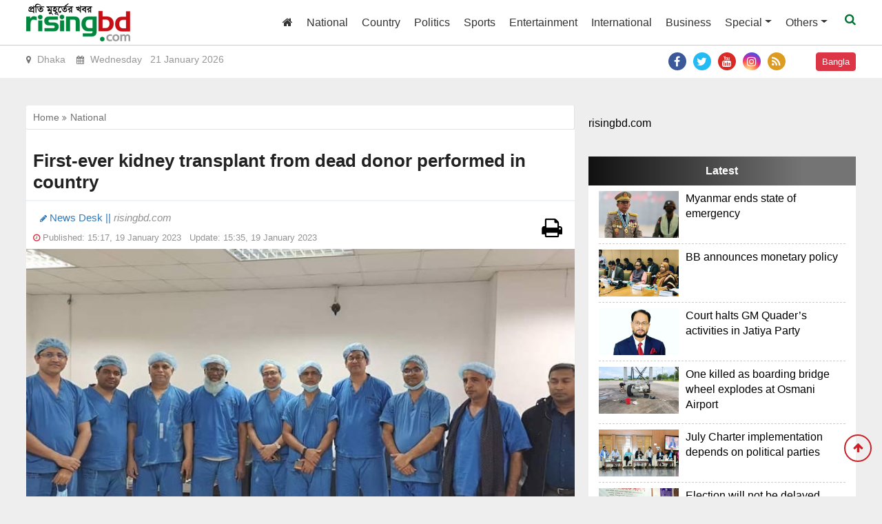

--- FILE ---
content_type: text/html; charset=UTF-8
request_url: https://www.risingbd.com/english/national/news/92854
body_size: 9683
content:
<!doctype html>
<html lang="en">
<head>
<meta charset="utf-8">
<meta http-equiv="X-UA-Compatible" content="IE=edge">
<meta name="viewport" content="width=device-width, initial-scale=1, minimum-scale=1, maximum-scale=1, user-scalable=no">
<title>First-ever kidney transplant from dead donor performed in country</title>

<meta name="description" content="First-ever kidney transplant from dead donor performed in country">
<meta name="keywords" content="Doctors have successfully performed the country’s first-ever cadaveric kidney transplant, the process of transplanting kidneys from brain-dead medical patients.">

<meta http-equiv="refresh" content="300">
<meta name="author" content="https://www.risingbd.com">

<meta name="robots" content="index, follow">
<meta name="googlebot" content="index, follow">
<meta name="googlebot-news" content="index, follow">

<meta property="fb:app_id" content="739034220195998">
<meta property="og:site_name" content="Risingbd Online Bangla News Portal">
<meta property="og:title" content="First-ever kidney transplant from dead donor performed in country">
<meta property="og:description" content="Doctors have successfully performed the country’s first-ever cadaveric kidney transplant, the process of transplanting kidneys from brain-dead medical patients.">
<meta property="og:url" content="https://www.risingbd.com/english/national/news/92854">
<meta property="og:type" content="article">
<meta property="og:image" content="https://cdn.risingbd.com/media/imgAll/2023January/en/Kidney-2301190917.jpg">
<meta property="og:locale" content="en_US">

<link rel="canonical" href="https://www.risingbd.com/english/national/news/92854">
<link type="image/x-icon" rel="shortcut icon" href="https://cdn.risingbd.com/media/common/Sign.png">
<link type="image/x-icon" rel="icon" href="https://cdn.risingbd.com/media/common/Sign.png">

<link rel="stylesheet" type="text/css" href="https://cdnjs.cloudflare.com/ajax/libs/twitter-bootstrap/4.3.1/css/bootstrap.min.css"><link rel="stylesheet" type="text/css" href="https://cdnjs.cloudflare.com/ajax/libs/font-awesome/4.7.0/css/font-awesome.css"><link rel="stylesheet" type="text/css" href="https://cdn.risingbd.com/english/common/css/eMythMakers.css?21 January, 2026 18:37:10">
    <!-- Start GPT Tag -->
    <script async src='https://securepubads.g.doubleclick.net/tag/js/gpt.js' type="3f627790f4929ebe2e60b6ba-text/javascript"></script>
    <script type="3f627790f4929ebe2e60b6ba-text/javascript">
        window.googletag = window.googletag || {cmd: []};
        googletag.cmd.push(function() {
            var SizeMap_970x90_320x100=googletag.sizeMapping().addSize([970,0],[[970,90]]).addSize([320,0],[[320,100]]).build()
            var SizeMap_336x280_300x250=googletag.sizeMapping().addSize([336,0],[[336,280]]).addSize([300,0],[[300,250]]).build()
            var SizeMap_970x250_300x250=googletag.sizeMapping().addSize([970,0],[[970,250]]).addSize([300,0],[[300,250]]).build()
            var SizeMap_970x90_300x250=googletag.sizeMapping().addSize([970,0],[[970,90]]).addSize([300,0],[[300,250]]).build()
            var SizeMap_300x600_300x250=googletag.sizeMapping().addSize([300,600],[[300,600]]).addSize([300,0],[[300,250]]).build()
            var SizeMap_728x90_300x250=googletag.sizeMapping().addSize([728,0],[[728,90]]).addSize([300,0],[[300,250]]).build()

            //Common
            googletag.defineSlot('/401241791/risingbd-common-footer', [[300,250],[970,250]], 'div-gpt-ad-2189815-3')
                .defineSizeMapping(SizeMap_970x250_300x250)
                .addService(googletag.pubads());
            googletag.defineSlot('/401241791/risingbd-common-footer-sticky', [[320,50]], 'div-gpt-ad-2189815-4')
                .addService(googletag.pubads());
            googletag.defineSlot('/401241791/risingbd-common-header', [[320,100],[970,90]], 'div-gpt-ad-2189815-5')
                .defineSizeMapping(SizeMap_970x90_320x100)
                .addService(googletag.pubads());
            googletag.defineSlot('/401241791/risingbd-1x1', [[1,1]], 'div-gpt-ad-2189815-25')
                .addService(googletag.pubads());

            //Details
            googletag.defineSlot('/401241791/risingbd-details-below', [[300,250],[728,90]], 'div-gpt-ad-2189815-6')
                .defineSizeMapping(SizeMap_728x90_300x250)
                .addService(googletag.pubads());
            googletag.defineSlot('/401241791/risingbd-details-inner-a', [[300,250],[728,90]], 'div-gpt-ad-2189815-7')
                .defineSizeMapping(SizeMap_728x90_300x250)
                .addService(googletag.pubads());
            googletag.defineSlot('/401241791/risingbd-details-inner-b', [[300,250],[336,280]], 'div-gpt-ad-2189815-8')
                .defineSizeMapping(SizeMap_336x280_300x250)
                .addService(googletag.pubads());
            googletag.defineSlot('/401241791/risingbd-details-right-a', [[300,250],[336,280]], 'div-gpt-ad-2189815-9')
                .defineSizeMapping(SizeMap_336x280_300x250)
                .addService(googletag.pubads());
            googletag.defineSlot('/401241791/risingbd-details-right-b', [[300,250],[336,280]], 'div-gpt-ad-2189815-10')
                .defineSizeMapping(SizeMap_336x280_300x250)
                .addService(googletag.pubads());
            googletag.defineSlot('/401241791/risingbd-details-right-c', [[300,250],[300,600]], 'div-gpt-ad-2189815-11')
                .defineSizeMapping(SizeMap_300x600_300x250)
                .addService(googletag.pubads());

            googletag.pubads().enableSingleRequest();
            googletag.pubads().collapseEmptyDivs();
            googletag.pubads().setCentering(true);
            googletag.enableServices();
        });
    </script>
    <!-- End GPT Tag -->
    <!-- Google Tag Manager -->
    <script type="3f627790f4929ebe2e60b6ba-text/javascript">(function(w,d,s,l,i){w[l]=w[l]||[];w[l].push({'gtm.start':
                new Date().getTime(),event:'gtm.js'});var f=d.getElementsByTagName(s)[0],
            j=d.createElement(s),dl=l!='dataLayer'?'&l='+l:'';j.async=true;j.src=
            'https://www.googletagmanager.com/gtm.js?id='+i+dl;f.parentNode.insertBefore(j,f);
        })(window,document,'script','dataLayer','GTM-NJVRX3W');</script>
    <!-- End Google Tag Manager -->

</head>
<body>
<div id="fb-root"></div><script async defer crossorigin="anonymous" src="https://connect.facebook.net/en_GB/sdk.js#xfbml=1&version=v4.0&appId=2689491844415645&autoLogAppEvents=1" type="3f627790f4929ebe2e60b6ba-text/javascript"></script><header>
    <div class="text-center d-none d-print-block">
        <img src="https://cdn.risingbd.com/media/common/risingbd-logo-small-sm.png" alt="Risingbd Online Bangla News Portal" title="Risingbd Online Bangla News Portal">
    </div>

    
    <div class="DHeaderMenu MobileHide" id="myHeader">
        <div class="container-fluid">
            <div class="row">
                <div class="col-sm-12">
                    <nav class="navbar navbar-expand-lg navbar-light">
                        <div class="Dlogo">
                            <a href="https://www.risingbd.com/english/"><img src="https://cdn.risingbd.com/media/common/risingbd-logo-small-sm.png" class="img-fluid"></a>
                        </div>

                        <button class="navbar-toggler" type="button" data-toggle="collapse" data-target="#navbarSupportedContent" aria-controls="navbarSupportedContent" aria-expanded="false" aria-label="Toggle navigation">
                            <span class="navbar-toggler-icon"></span>
                        </button>

                        <div class="collapse navbar-collapse hidden-print" id="navbarSupportedContent">
                            <ul class="navbar-nav ml-auto">
                                <li class="nav-item"><a class="nav-link" href="https://www.risingbd.com/english/"><i class="fa fa-home" aria-hidden="true"></i></a></li>
                                <li class="nav-item"><a class="nav-link" href="https://www.risingbd.com/english/national/">National</a></li>
                                <li class="nav-item"><a class="nav-link" href="https://www.risingbd.com/english/country/">Country</a></li>
                                <li class="nav-item"><a class="nav-link" href="https://www.risingbd.com/english/politics/">Politics</a></li>
                                <li class="nav-item"><a class="nav-link" href="https://www.risingbd.com/english/sports/">Sports</a></li>
                                <li class="nav-item"><a class="nav-link" href="https://www.risingbd.com/english/entertainment/">Entertainment</a></li>
<!--                                <li class="nav-item"><a class="nav-link" href="--><!--feature/">Feature</a></li>-->
                                <li class="nav-item"><a class="nav-link" href="https://www.risingbd.com/english/international/">International</a></li>
                                <li class="nav-item"><a class="nav-link" href="https://www.risingbd.com/english/business/">Business</a></li>

                                <li class="nav-item dropdown">
                                    <div class="dropdown">
                                        <a class="nav-link dropdown-toggle" href="https://www.risingbd.com/english/" id="dropdownMenuButton" role="button" data-toggle="dropdown" aria-haspopup="true" aria-expanded="false">Special</a>
                                        <div class="dropdown-menu" aria-labelledby="navbarDropdown">
                                            <a class="dropdown-item" href="https://www.risingbd.com/english/interview/">Interview & Opinion</a>
<!--                                            <a class="dropdown-item" href="--><!--editorial/">Editorial</a>-->
                                        </div>
                                    </div>
                                </li>
<!--                                <li class="nav-item"><a class="nav-link" href="--><!--campus/">Campus</a></li>-->
                                <li class="nav-item dropdown">
                                    <div class="dropdown">
                                        <a class="nav-link dropdown-toggle" href="https://www.risingbd.com/english/others/" id="dropdownMenuButton" role="button" data-toggle="dropdown disabled" aria-haspopup="true" aria-expanded="false">Others</a>
                                        <div class="dropdown-menu" aria-labelledby="navbarDropdown">
                                            <a class="dropdown-item" href="https://www.risingbd.com/english/science-technology/">Science & Tech</a>
                                            <a class="dropdown-item" href="https://www.risingbd.com/english/education/">Education</a>
<!--                                            <a class="dropdown-item" href="--><!--country/">Country</a>-->
                                            <a class="dropdown-item" href="https://www.risingbd.com/english/archives/">Archives</a>
                                        </div>
                                    </div>
                                </li>
                                <li class="menu-search">
                                <a class="nav-link-search" href="">
                                    <i class="fa fa-search"></i>
                                </a>
                            	</li>
                            </ul>
                        </div>

                    </nav>
                </div>
            </div>
        </div>
        <div class="search_block Hide MobileHide hidden-print">
            <div class="container">
                <div class="col-xl pl-0 pr-0">
                    <form name="frmSearch" action="https://www.google.com" target="_blank" method="get">
                        <div class="search_logo display-flex">
                            <input type="hidden" name="cx" value="57a5fd0e1c0628b54">
                            <input type="hidden" name="gsc.sort" value="date">
                            <input type="hidden" name="ie" value="utf-8">
                            <input type="text" name="q" id="search" class="form-control" value="" placeholder="Search Here">
                            <button><i class="fa fa-search"></i></button>
                            <a href="" class="close-search"><i class="fa fa-times"></i></a>
                        </div>
                    </form>
                </div>
            </div>
        </div>
    </div>
    <div class="DTime MobileHide hidden-print">
        <div class="container-fluid">
            <div class="row">
                <div class="col-sm-6">
                    <p><i class="fa fa-map-marker" aria-hidden="true"></i> Dhaka &nbsp;&nbsp;&nbsp;<i class="fa fa-calendar" aria-hidden="true"></i> Wednesday &nbsp; 21 January 2026 </p>
                </div>
                <div class="col-sm-5 text-right">
                    <div class="DSocialLink">
                        <ul>
                            <li><a href="https://www.risingbd.com/rss/rss.xml" target="_blank"><i class="fa fa-rss" aria-hidden="true"></i></a></li>
                            <li><a href="https://www.instagram.com/risingbd247/" target="_blank"><i class="fa fa-instagram"></i></a></li>
                            <li><a href="https://www.youtube.com/@risingbdonline" target="_blank"><i class="fa fa-youtube"></i></a></li>
                            <li><a href="https://twitter.com/risingbdnews" target="_blank"><i class="fa fa-twitter"></i></a></li>
                            <li><a href="https://www.facebook.com/risingbd" target="_blank"><i class="fa fa-facebook"></i></a></li>
                        </ul>
                    </div>
                </div>
                <div class="col-sm-1 text-right"><div class="DConButton"><a class="btn btn-danger" href="https://www.risingbd.com/">Bangla</a></div></div>
            </div>
        </div>
    </div>
<div class="DHeaderMenu MobileShowMenu" id="myHeader2">
        <div class="container TopMenu">
    	    <div class="row">
    		    <div class="col-sm-12">
    		        <div class="DLogoMobile display-flex">
    		            <div class="mr-auto menu-left">
    		                <svg class="svg-inline--fa fa-bars fa-w-14 show" aria-hidden="true" focusable="false" data-prefix="fas" data-icon="bars" role="img" xmlns="http://www.w3.org/2000/svg" viewBox="0 0 448 512" data-fa-i2svg=""><path fill="currentColor" d="M16 132h416c8.837 0 16-7.163 16-16V76c0-8.837-7.163-16-16-16H16C7.163 60 0 67.163 0 76v40c0 8.837 7.163 16 16 16zm0 160h416c8.837 0 16-7.163 16-16v-40c0-8.837-7.163-16-16-16H16c-8.837 0-16 7.163-16 16v40c0 8.837 7.163 16 16 16zm0 160h416c8.837 0 16-7.163 16-16v-40c0-8.837-7.163-16-16-16H16c-8.837 0-16 7.163-16 16v40c0 8.837 7.163 16 16 16z"></path></svg>
    		                <svg class="svg-inline--fa fa-times fa-w-11 hide" aria-hidden="true" focusable="false" data-prefix="fas" data-icon="times" role="img" xmlns="http://www.w3.org/2000/svg" viewBox="0 0 352 512" data-fa-i2svg=""><path fill="currentColor" d="M242.72 256l100.07-100.07c12.28-12.28 12.28-32.19 0-44.48l-22.24-22.24c-12.28-12.28-32.19-12.28-44.48 0L176 189.28 75.93 89.21c-12.28-12.28-32.19-12.28-44.48 0L9.21 111.45c-12.28 12.28-12.28 32.19 0 44.48L109.28 256 9.21 356.07c-12.28 12.28-12.28 32.19 0 44.48l22.24 22.24c12.28 12.28 32.2 12.28 44.48 0L176 322.72l100.07 100.07c12.28 12.28 32.2 12.28 44.48 0l22.24-22.24c12.28-12.28 12.28-32.19 0-44.48L242.72 256z"></path></svg>
    		            </div>
    			        <div class="mr-auto LogoDate">
                            <a href="https://www.risingbd.com/"><img src="https://cdn.risingbd.com/media/common/risingbd-logo-small-sm.png" alt="Risingbd Online Bangla News Portal" title="Risingbd Online Bangla News Portal" class="img-fluid"></a>
                        </div>
    			        <div class="ml-auto menu-right">
                            <a href="https://www.risingbd.com/" class="btn btn-danger" role="button" style="float: right; color: white;">বাংলা</a>

                            <!--    			            <div class="menu-search">-->
<!--    							<a class="nav-link-search" href="">-->
<!--    								<i class="fa fa-search"></i>-->
<!--    							</a>-->
<!--    						</div>-->
    			        </div>
    		        </div>
    	        </div>
            </div>
        </div>
        <div class="container MobileMenu hide">
            <div class="row LiveViewMenu">
                <div class="col-xl pl-0 pr-0">
                    <div class="MobileMenuSocial">
<!--                        <a href="--><!--" class="English" target="_blank">বাংলা</a>-->
                        <div class="menu-search" style="color: #eee; display: inline-block;">
                            <a class="nav-link-search" href="">
                                <i class="fa fa-search"></i>
                            </a>
                        </div>
                        <div class="DSocialLink DSocialLinkMobile">
                            <ul>
                                <li><a href="https://www.facebook.com/risingbd24com/" target="_blank"><i class="fa fa-facebook"></i></a></li>
                                <li><a href="#" target="_blank"><i class="fa fa-twitter"></i></a></li>
                                <li><a href="https://www.youtube.com/@risingbdonline" target="_blank"><i class="fa fa-youtube"></i></a></li>
                                <li><a href="#" target="_blank"><i class="fa fa-instagram"></i></a></li>
                                <li><a href="https://www.risingbd.com/rss/rss.xml" target="_blank"><i class="fa fa-rss" aria-hidden="true"></i></a></li>
                            </ul>
                        </div>
                    </div>
                </div>
                <div class="col-xl">
                    <div class="MobileMenuTop">
                            <div class="row">
                                <div class="col-md p-l-10">
    								<ul>
        								<li><a href="https://www.risingbd.com/english/">Home</a></li>
                                        <li><a href="https://www.risingbd.com/english/national/">National</a></li>
        								<li><a href="https://www.risingbd.com/english/politics/">Politics</a></li>
        								<li><a href="https://www.risingbd.com/english/business/">Business</a></li>
        								<li><a href="https://www.risingbd.com/english/feature/">Feature</a></li>
        								<li><a href="https://www.risingbd.com/english/country/">Country</a></li>
        								<li><a href="https://www.risingbd.com/english/editorial/">Editorial</a></li>
                                        <li><a href="https://www.risingbd.com/english/campus/">Campus</a></li>
    								</ul>
								</div>
								<div class="col-md p-l-10">
    								<ul>
        								<li><a href="https://www.risingbd.com/english/international/">International</a></li>
        								<li><a href="https://www.risingbd.com/english/sports/">Sports</a></li>
        								<li><a href="https://www.risingbd.com/english/entertainment/">Entertainment</a></li>
        								<li><a href="https://www.risingbd.com/english/interview/">Interview & Opinion</a></li>
                                        <li><a href="https://www.risingbd.com/english/education/">Education</a></li>
        								<li><a href="https://www.risingbd.com/english/scienceand-technology/">Science & Tech</a></li>
        								<li><a href="https://www.risingbd.com/english/archives">Archives</a></li>
    								</ul>
								</div>
                            </div>
                        </div>
                    </div>
                </div>
            </div>
    <div class="search_block MobileSearchBox Hide">
        <div class="col-xl">
            <form name="frmSearch" action="https://www.google.com" target="_blank" method="get">
                <div class="search_logo display-flex">
                    <input type="hidden" name="cx" value="57a5fd0e1c0628b54">
                    <input type="hidden" name="gsc.sort" value="date">
                    <input type="hidden" name="ie" value="utf-8">
                    <input type="text" name="q" id="search" class="form-control" value="" placeholder="Search Here">
                    <button><i class="fa fa-search"></i></button>
                    <a href="" class="close-search"><i class="fa fa-times"></i></a>
                </div>
            </form>
        </div>
    </div>
    </div>
    <div class="container">
        <div class="MarginTop30">
            <div class="row">
                <div class="col-sm-12">
                    <!-- GPT AdSlot 5 for Ad unit 'risingbd-common-header' ### Size: [[320,100],[970,90]] -->
                    <div id='div-gpt-ad-2189815-5'>
                        <script type="3f627790f4929ebe2e60b6ba-text/javascript">
                            googletag.cmd.push(function() { googletag.display('div-gpt-ad-2189815-5'); });
                        </script>
                    </div>
                    <!-- End AdSlot 5 -->
                </div>
            </div>
        </div>
    </div>
</header><!-- Google Tag Manager (noscript) -->
<noscript><iframe src="https://www.googletagmanager.com/ns.html?id=GTM-NJVRX3W"
                  height="0" width="0" style="display:none;visibility:hidden"></iframe></noscript>
<!-- End Google Tag Manager (noscript) -->
<main>
<div class="container-fluid">
<section>
<div class="row">
	<div class="col-lg-8 col-md-12 col-sm-12 atPrint100">
	    <div class="row hidden-print"><div class="col-sm-12">
			<ol class="breadcrumb">
				<li><a href="https://www.risingbd.com/english/">Home <i class="fa fa-angle-double-right"></i> </a></li>
				<li class="active"><a href="https://www.risingbd.com/english/1/national"> National </a></li>
			</ol>
	    </div></div>
		<div class="DDetailsContent">
			<h3></h3>
			<h1>First-ever kidney transplant from dead donor performed in country</h1>
			<h4></h4>
					<div class="row">
						<div class="col-sm-7">
							<div class="DAuthor">
<!--								<p class="name"><i class="fa fa-pencil"></i> --><!--  ||<span> risingbd.com</span></p>-->

                                <p class="name"><i class="fa fa-pencil"></i>
                                    News Desk                                    ||<span> risingbd.com</span></p>

                            </div>
							<div class="DPublishTime">
								<i class="fa fa fa-clock-o text-danger"></i> <span class="Ptime"> Published: 15:17, 19 January 2023 &nbsp;
							Update: 15:35, 19 January 2023 </span>
							</div>
						</div>
						<div class="col-sm-4 text-right hidden-print">
							<div class="DShareThis"><div class="addthis_inline_share_toolbox"></div></div>
						</div>
						<div class="col-sm-1 hidden-print">
							<div class="DPrint">
								<a href="#" class=""><i class="fa fa-print fa-2x" aria-hidden="true"></i></a>
							</div>
						</div>
					</div>

					<div class="row"><div class="col-sm-12" vtype="">
													<img src="https://cdn.risingbd.com/media/imgAll/2023January/en/Kidney-2301190917.jpg" alt="First-ever kidney transplant from dead donor performed in country" title="First-ever kidney transplant from dead donor performed in country" class="img-fluid img100 TopImg">
							<p class="DDetailsCaption"></p>
											</div></div>
<!--					<img src="--><!--" alt="--><!--" title="--><!--" class="img-fluid img100 TopImg">-->
<!--					<p class="DDetailsCaption">--><!--</p>-->

                    <div id="content-details">
<!--                        -->
                        <div id="content-details">
                            <p style="text-align:justify">Doctors have successfully performed the country&rsquo;s first-ever cadaveric kidney transplant, the process of transplanting kidneys from brain-dead medical patients.                                </p>
                                

<p style="text-align:justify">A group of doctors headed by Renal Transplantation Surgeon Professor Habibur Rahman Dulal of the Urology Department of Bangabandhu Sheikh Mujib Medical University Hospital (BSMMU) performed this.                                    <div class="adv-img text-center d-print-none" style="text-align: center;">
                                        <!-- <div id='div-gpt-ad-2189815-7' class="text-center" style="text-align: center;">
                                            <script>
                                                googletag.cmd.push(function() { googletag.display('div-gpt-ad-2189815-7'); });
                                            </script>
                                        </div> -->
                                    <script async src="https://pagead2.googlesyndication.com/pagead/js/adsbygoogle.js?client=ca-pub-3419024831956018" crossorigin="anonymous" type="3f627790f4929ebe2e60b6ba-text/javascript"></script>
                                    <!-- risingbd-details-horizontal-responsive -->
                                    <ins class="adsbygoogle"
                                    style="display:block"
                                    data-ad-client="ca-pub-3419024831956018"
                                    data-ad-slot="6879191279"
                                    data-ad-format="auto"
                                    data-full-width-responsive="true"></ins>
                                    <script type="3f627790f4929ebe2e60b6ba-text/javascript">
                                    (adsbygoogle = window.adsbygoogle || []).push({});
                                    </script>
                                    </div>
                                                                </p>
                                

<p style="text-align:justify">The Public Relations Department of BSMMU informed this on Thursday (January 19).                                </p>
                                

<p style="text-align:justify">A patient named Sarah, 20, was the organ donor. The donor was suffering from a genetic disease and recently underwent surgery at BSMMU.&nbsp; Sarah&rsquo;s condition worsened after the surgery. She was then admitted to ICU when her condition further deteriorated. Doctors counseled her mother when they realised she was heading toward being in a brain-dead state. Her mother gave permission for transplanting Sarah&rsquo;s kidneys and corneas. Although doctors transplanted two kidneys, both corneas are still preserved, a BSMMU press release said.                                </p>
                                

<p style="text-align:justify">The recipients of the kidneys were two female patients in their 30s who are reportedly recovering well after the surgery.<br />
&nbsp;                                    <div class="adv-img text-center d-print-none" style="text-align: center;">
                                        <div id='div-gpt-ad-2189815-8' class="text-center" style="text-align: center;">
                                            <script type="3f627790f4929ebe2e60b6ba-text/javascript">
                                                googletag.cmd.push(function() { googletag.display('div-gpt-ad-2189815-8'); });
                                            </script>
                                        </div>
                                    </div>
                                                                                                    </p>
                                

<p style="text-align:justify">&nbsp;                                </p>
                                

<p style="text-align:justify">&nbsp;                                </p>
                                                                    <!--NativeClick Ads-->
                                    <div class="adv-img text-center d-print-none" style="text-align: center;">
                                        <div id='div-gpt-ad-1629095765760-0' class="text-center" style="text-align: center;">
                                            <script type="3f627790f4929ebe2e60b6ba-text/javascript">
                                                googletag.cmd.push(function() { googletag.display('div-gpt-ad-1629095765760-0'); });
                                            </script>
                                        </div>
                                    </div>
                                    <div class="adv-img text-center d-print-none" style="text-align: center;">
                                        <script async src="https://pagead2.googlesyndication.com/pagead/js/adsbygoogle.js" type="3f627790f4929ebe2e60b6ba-text/javascript"></script>
                                        <ins class="adsbygoogle"
                                             style="display:block; text-align:center;"
                                             data-ad-layout="in-article"
                                             data-ad-format="fluid"
                                             data-ad-client="ca-pub-9988400939516411"
                                             data-ad-slot="1797808032"></ins>
                                        <script type="3f627790f4929ebe2e60b6ba-text/javascript">
                                            (adsbygoogle = window.adsbygoogle || []).push({});
                                        </script>
                                    </div>
                                                                </p>
                                                        </div>


                    </div>

            <div id="images">
                <div class="adv-img text-center hidden-print" style="text-align: center;">
                    <div id='div-gpt-ad-2189815-7' class="text-center" style="text-align: center;">
                        <script type="3f627790f4929ebe2e60b6ba-text/javascript">
                            googletag.cmd.push(function() { googletag.display('div-gpt-ad-2189815-7'); });
                        </script>
                    </div>
                </div>
                <div class="adv-img text-center hidden-print" style="text-align: center;">
                    <div id='div-gpt-ad-2189815-8' class="text-center" style="text-align: center;">
                        <script type="3f627790f4929ebe2e60b6ba-text/javascript">
                            googletag.cmd.push(function() { googletag.display('div-gpt-ad-2189815-8'); });
                        </script>
                    </div>
                </div>
            </div>

											<p class="WritterInitial"> Mesbah/Mukul</p>
						
                    <div class="row">
						<div class="col-sm-12">
									                         
						</div>
					</div>
					        			<div class="row">
						<div class="col-sm-12 hidden-print">
							<div class="DShareThis">
<!--                                <div class="addthis_inline_share_toolbox"></div>-->
                                <div class="row">
                                    <div class="col-sm-2"> <iframe src="https://www.facebook.com/plugins/share_button.php?href=https://www.risingbd.com/english/national/news/92854&layout=button_count&size=large&appId=1845575272389014&width=95&height=28" width="100" height="28" style="border:none;overflow:hidden" scrolling="no" frameborder="0" allowTransparency="true" allow="encrypted-media"></iframe></div>
                                    <div class="col-sm-2">
                                        <script src="https://apis.google.com/js/platform.js" type="3f627790f4929ebe2e60b6ba-text/javascript"></script>
                                     <div class="g-ytsubscribe" data-channelid="UC01Q70O5uADZ4d5I80MU1Og" data-layout="default" data-theme="dark" data-count="default"></div>
                                    </div>
                                    <div class="col-sm-10">   <div class="sharethis-inline-share-buttons"></div> </div>
                                </div>
                            </div>
						</div>
					</div>
<!--					<div class="row MarginTop20 hidden-print">-->
<!--						<div class="col-sm-12">-->
<!--							<div class="CommentBg">-->
<!--								<div class="fb-comments" data-href="--><!--" data-width="100%" data-numposts="3"></div>-->
<!--							</div>-->
<!--						</div>-->
<!--					</div>-->
				</div>
        <div class="hidden-print marginTB10">
            <!-- GPT AdSlot 6 for Ad unit 'risingbd-details-below' ### Size: [[300,250],[728,90]] -->
            <div id='div-gpt-ad-2189815-6'>
                <script type="3f627790f4929ebe2e60b6ba-text/javascript">
                    googletag.cmd.push(function() { googletag.display('div-gpt-ad-2189815-6'); });
                </script>
            </div>
            <!-- End AdSlot 6 -->
        </div>
			<div class="DReadMore hidden-print">
				<p class="catTitle">Read more &nbsp;<span class="liner"></span></p>
				<div class="row">
									
					<div class="col-lg-3 col-md-6 col-sm-6 d-flex">
						<div class="DReadMoreList align-self-stretch">
							<a href="https://www.risingbd.com/english/national/news/114031">
								<div class="DImageResize"><img src="https://cdn.risingbd.com/media/imgAll/2025July/en/SM/GM-2507311220-SM.jpg" alt="Court halts GM Quader’s activities in Jatiya Party" title="Court halts GM Quader’s activities in Jatiya Party" class="img-fluid img100"></div>
								<h4>Court halts GM Quader’s activities in Jatiya Party</h4>
							</a>
						</div>
					</div>
					
									
					<div class="col-lg-3 col-md-6 col-sm-6 d-flex">
						<div class="DReadMoreList align-self-stretch">
							<a href="https://www.risingbd.com/english/national/news/114029">
								<div class="DImageResize"><img src="https://cdn.risingbd.com/media/imgAll/2025July/en/SM/JUly-2507311125-SM.jpg" alt="July Charter implementation depends on political parties" title="July Charter implementation depends on political parties" class="img-fluid img100"></div>
								<h4>July Charter implementation depends on political parties</h4>
							</a>
						</div>
					</div>
					
									
					<div class="col-lg-3 col-md-6 col-sm-6 d-flex">
						<div class="DReadMoreList align-self-stretch">
							<a href="https://www.risingbd.com/english/national/news/114028">
								<div class="DImageResize"><img src="https://cdn.risingbd.com/media/imgAll/2025July/en/SM/Press-2507311052-SM.jpg" alt="Election will not be delayed even for a day: Press Secretary" title="Election will not be delayed even for a day: Press Secretary" class="img-fluid img100"></div>
								<h4>Election will not be delayed even for a day: Press Secretary</h4>
							</a>
						</div>
					</div>
					
									
					<div class="col-lg-3 col-md-6 col-sm-6 d-flex">
						<div class="DReadMoreList align-self-stretch">
							<a href="https://www.risingbd.com/english/national/news/114026">
								<div class="DImageResize"><img src="https://cdn.risingbd.com/media/imgAll/2025July/en/SM/Untitled-2-2507310606-2507310710-SM.jpg" alt="Shahbagh blocked demanding July charter, traffic movement halted" title="Shahbagh blocked demanding July charter, traffic movement halted" class="img-fluid img100"></div>
								<h4>Shahbagh blocked demanding July charter, traffic movement halted</h4>
							</a>
						</div>
					</div>
					
					</div>

					<div class="row">				
					<div class="col-lg-3 col-md-6 col-sm-6 d-flex">
						<div class="DReadMoreList align-self-stretch">
							<a href="https://www.risingbd.com/english/national/news/114020">
								<div class="DImageResize"><img src="https://cdn.risingbd.com/media/imgAll/2025July/en/SM/Tarique-2507301533-SM.jpg" alt="A part of govt adopting wrong tactics: Tarique " title="A part of govt adopting wrong tactics: Tarique " class="img-fluid img100"></div>
								<h4>A part of govt adopting wrong tactics: Tarique </h4>
							</a>
						</div>
					</div>
					
									
					<div class="col-lg-3 col-md-6 col-sm-6 d-flex">
						<div class="DReadMoreList align-self-stretch">
							<a href="https://www.risingbd.com/english/national/news/114018">
								<div class="DImageResize"><img src="https://cdn.risingbd.com/media/imgAll/2025July/en/SM/burn-2507301315-SM.jpg" alt="Milestone tragedy:  Another burn victim discharged" title="Milestone tragedy:  Another burn victim discharged" class="img-fluid img100"></div>
								<h4>Milestone tragedy:  Another burn victim discharged</h4>
							</a>
						</div>
					</div>
					
									
					<div class="col-lg-3 col-md-6 col-sm-6 d-flex">
						<div class="DReadMoreList align-self-stretch">
							<a href="https://www.risingbd.com/english/national/news/114016">
								<div class="DImageResize"><img src="https://cdn.risingbd.com/media/imgAll/2025July/en/SM/Untitled-1-2503251313-2503251314-2507301140-SM.jpg" alt="CA for finding ways to move forward for LDC graduation" title="CA for finding ways to move forward for LDC graduation" class="img-fluid img100"></div>
								<h4>CA for finding ways to move forward for LDC graduation</h4>
							</a>
						</div>
					</div>
					
									
					<div class="col-lg-3 col-md-6 col-sm-6 d-flex">
						<div class="DReadMoreList align-self-stretch">
							<a href="https://www.risingbd.com/english/national/news/114015">
								<div class="DImageResize"><img src="https://cdn.risingbd.com/media/imgAll/2025July/en/SM/Home-2507301118-SM.jpg" alt="No security threat centering August 5: Home Adviser" title="No security threat centering August 5: Home Adviser" class="img-fluid img100"></div>
								<h4>No security threat centering August 5: Home Adviser</h4>
							</a>
						</div>
					</div>
					
										</div>
					
				</div>
	</div>

	<div class="col-lg-4 col-md-12 col-sm-12 hidden-print">
        <div  class="MarginTop20">
            <!-- GPT AdSlot 9 for Ad unit 'risingbd-details-right-a' ### Size: [[300,250],[336,280]] -->
            <div id='div-gpt-ad-2189815-9'>
                <script type="3f627790f4929ebe2e60b6ba-text/javascript">
                    googletag.cmd.push(function() { googletag.display('div-gpt-ad-2189815-9'); });
                </script>
            </div>
            <!-- End AdSlot 9 -->
        </div>
<!--		<section>-->
<!--			<div class="CategoryMostRead">-->
<!--				<div class="MostReadHeader"><h2>Most Popular of this category</h2></div>-->
<!--				<div class="D7MostPopular">-->
<!--						<div class="row">-->
<!--							--><!--						-->
<!--							<div class="col-sm-6 d-flex">-->
<!--								<div class="DCatMostReadList align-self-stretch">-->
<!--									<a href="--><!--">-->
<!--										<div class="DImageResize">--><!--</div>-->
<!--										<h4>--><!--</h4>-->
<!--									</a>-->
<!--								</div>-->
<!--							</div>-->
<!--							-->
<!--							--><!--							</div>-->
<!--				</div>-->
<!--			</div>-->
<!--		</section>-->

		<div class="row mt-4"><div class="col-sm-12"><div class="fb-page" data-href="https://www.facebook.com/risingbd/" data-tabs="" data-width="336" data-height="" data-small-header="false" data-adapt-container-width="true" data-hide-cover="false" data-show-facepile="true"><blockquote cite="https://www.facebook.com/risingbd/" class="fb-xfbml-parse-ignore"><a href="https://www.facebook.com/risingbd/">risingbd.com</a></blockquote></div></div></div>
		<div class="CategoryMostRead MarginTop20">
			<div class="LatestHeader"><p>Latest</p></div>
			<ul class="MostReadNewsList"><li>
					<div class="DCatLatestContent ">
						<a href="https://www.risingbd.com/english/international/news/114033">
							<div class="row">
								<div class="col-sm-4"><div class="DImgResizePro"><img src="https://cdn.risingbd.com/media/imgAll/2025July/en/SM/Myanmar-2507311517-SM.jpg" alt="Myanmar ends state of emergency " title="Myanmar ends state of emergency " class="img-fluid img100"></div></div>
								<div class="col-sm-8"><h3>Myanmar ends state of emergency </h3></div>
							</div>
						</a>
					</div>
				</li><li>
					<div class="DCatLatestContent ">
						<a href="https://www.risingbd.com/english/business/news/114032">
							<div class="row">
								<div class="col-sm-4"><div class="DImgResizePro"><img src="https://cdn.risingbd.com/media/imgAll/2025July/en/SM/BB-2507311234-SM.jpg" alt="BB announces monetary policy " title="BB announces monetary policy " class="img-fluid img100"></div></div>
								<div class="col-sm-8"><h3>BB announces monetary policy </h3></div>
							</div>
						</a>
					</div>
				</li><li>
					<div class="DCatLatestContent ">
						<a href="https://www.risingbd.com/english/national/news/114031">
							<div class="row">
								<div class="col-sm-4"><div class="DImgResizePro"><img src="https://cdn.risingbd.com/media/imgAll/2025July/en/SM/GM-2507311220-SM.jpg" alt="Court halts GM Quader’s activities in Jatiya Party" title="Court halts GM Quader’s activities in Jatiya Party" class="img-fluid img100"></div></div>
								<div class="col-sm-8"><h3>Court halts GM Quader’s activities in Jatiya Party</h3></div>
							</div>
						</a>
					</div>
				</li><li>
					<div class="DCatLatestContent ">
						<a href="https://www.risingbd.com/english/country/news/114030">
							<div class="row">
								<div class="col-sm-4"><div class="DImgResizePro"><img src="https://cdn.risingbd.com/media/imgAll/2025July/en/SM/Airport-2507311157-SM.jpg" alt="One killed as boarding bridge wheel explodes at Osmani Airport " title="One killed as boarding bridge wheel explodes at Osmani Airport " class="img-fluid img100"></div></div>
								<div class="col-sm-8"><h3>One killed as boarding bridge wheel explodes at Osmani Airport </h3></div>
							</div>
						</a>
					</div>
				</li><li>
					<div class="DCatLatestContent ">
						<a href="https://www.risingbd.com/english/national/news/114029">
							<div class="row">
								<div class="col-sm-4"><div class="DImgResizePro"><img src="https://cdn.risingbd.com/media/imgAll/2025July/en/SM/JUly-2507311125-SM.jpg" alt="July Charter implementation depends on political parties" title="July Charter implementation depends on political parties" class="img-fluid img100"></div></div>
								<div class="col-sm-8"><h3>July Charter implementation depends on political parties</h3></div>
							</div>
						</a>
					</div>
				</li><li>
					<div class="DCatLatestContent ">
						<a href="https://www.risingbd.com/english/national/news/114028">
							<div class="row">
								<div class="col-sm-4"><div class="DImgResizePro"><img src="https://cdn.risingbd.com/media/imgAll/2025July/en/SM/Press-2507311052-SM.jpg" alt="Election will not be delayed even for a day: Press Secretary" title="Election will not be delayed even for a day: Press Secretary" class="img-fluid img100"></div></div>
								<div class="col-sm-8"><h3>Election will not be delayed even for a day: Press Secretary</h3></div>
							</div>
						</a>
					</div>
				</li><li>
					<div class="DCatLatestContent ">
						<a href="https://www.risingbd.com/english/international/news/114027">
							<div class="row">
								<div class="col-sm-4"><div class="DImgResizePro"><img src="https://cdn.risingbd.com/media/imgAll/2025July/en/SM/trump-india-2507310602-2507310823-SM.jpg" alt="US sanctions 6 Indian firms" title="US sanctions 6 Indian firms" class="img-fluid img100"></div></div>
								<div class="col-sm-8"><h3>US sanctions 6 Indian firms</h3></div>
							</div>
						</a>
					</div>
				</li><li>
					<div class="DCatLatestContent ">
						<a href="https://www.risingbd.com/english/national/news/114026">
							<div class="row">
								<div class="col-sm-4"><div class="DImgResizePro"><img src="https://cdn.risingbd.com/media/imgAll/2025July/en/SM/Untitled-2-2507310606-2507310710-SM.jpg" alt="Shahbagh blocked demanding July charter, traffic movement halted" title="Shahbagh blocked demanding July charter, traffic movement halted" class="img-fluid img100"></div></div>
								<div class="col-sm-8"><h3>Shahbagh blocked demanding July charter, traffic movement halted</h3></div>
							</div>
						</a>
					</div>
				</li><li>
					<div class="DCatLatestContent ">
						<a href="https://www.risingbd.com/english/international/news/114025">
							<div class="row">
								<div class="col-sm-4"><div class="DImgResizePro"><img src="https://cdn.risingbd.com/media/imgAll/2025July/en/SM/trump-2507310347-2507310517-SM.jpg" alt="Trump announces trade deal with Pakistan" title="Trump announces trade deal with Pakistan" class="img-fluid img100"></div></div>
								<div class="col-sm-8"><h3>Trump announces trade deal with Pakistan</h3></div>
							</div>
						</a>
					</div>
				</li><li>
					<div class="DCatLatestContent ">
						<a href="https://www.risingbd.com/english/international/news/114024">
							<div class="row">
								<div class="col-sm-4"><div class="DImgResizePro"><img src="https://cdn.risingbd.com/media/imgAll/2025July/en/SM/Untitled-1-2507310256-2507310415-SM.jpg" alt="Now Canada plans to recognise Palestinian state" title="Now Canada plans to recognise Palestinian state" class="img-fluid img100"></div></div>
								<div class="col-sm-8"><h3>Now Canada plans to recognise Palestinian state</h3></div>
							</div>
						</a>
					</div>
				</li><li>
					<div class="DCatLatestContent ">
						<a href="https://www.risingbd.com/english/country/news/114023">
							<div class="row">
								<div class="col-sm-4"><div class="DImgResizePro"><img src="https://cdn.risingbd.com/media/imgAll/2025July/en/SM/BNP-2507301647-SM.jpg" alt="5 BNP leaders expelled in Narayanganj " title="5 BNP leaders expelled in Narayanganj " class="img-fluid img100"></div></div>
								<div class="col-sm-8"><h3>5 BNP leaders expelled in Narayanganj </h3></div>
							</div>
						</a>
					</div>
				</li><li>
					<div class="DCatLatestContent ">
						<a href="https://www.risingbd.com/english/country/news/114022">
							<div class="row">
								<div class="col-sm-4"><div class="DImgResizePro"><img src="https://cdn.risingbd.com/media/imgAll/2025July/en/SM/clash-2507301628-SM.jpg" alt="Adviser Asif’s supporters, BNP activists clash " title="Adviser Asif’s supporters, BNP activists clash " class="img-fluid img100"></div></div>
								<div class="col-sm-8"><h3>Adviser Asif’s supporters, BNP activists clash </h3></div>
							</div>
						</a>
					</div>
				</li><li>
					<div class="DCatLatestContent ">
						<a href="https://www.risingbd.com/english/business/news/114021">
							<div class="row">
								<div class="col-sm-4"><div class="DImgResizePro"><img src="https://cdn.risingbd.com/media/imgAll/2025July/en/SM/BB-2507301605-SM.jpg" alt="BB issues cyber-attack warning for banks, financial institutions" title="BB issues cyber-attack warning for banks, financial institutions" class="img-fluid img100"></div></div>
								<div class="col-sm-8"><h3>BB issues cyber-attack warning for banks, financial institutions</h3></div>
							</div>
						</a>
					</div>
				</li><li>
					<div class="DCatLatestContent ">
						<a href="https://www.risingbd.com/english/national/news/114020">
							<div class="row">
								<div class="col-sm-4"><div class="DImgResizePro"><img src="https://cdn.risingbd.com/media/imgAll/2025July/en/SM/Tarique-2507301533-SM.jpg" alt="A part of govt adopting wrong tactics: Tarique " title="A part of govt adopting wrong tactics: Tarique " class="img-fluid img100"></div></div>
								<div class="col-sm-8"><h3>A part of govt adopting wrong tactics: Tarique </h3></div>
							</div>
						</a>
					</div>
				</li><li>
					<div class="DCatLatestContent ">
						<a href="https://www.risingbd.com/english/business/news/114019">
							<div class="row">
								<div class="col-sm-4"><div class="DImgResizePro"><img src="https://cdn.risingbd.com/media/imgAll/2025July/en/SM/tariif-2507301413-SM.jpg" alt="USA imposes 25% tariffs on India " title="USA imposes 25% tariffs on India " class="img-fluid img100"></div></div>
								<div class="col-sm-8"><h3>USA imposes 25% tariffs on India </h3></div>
							</div>
						</a>
					</div>
				</li></ul>
		</div>
        <div  class="MarginTop20">
            <!-- GPT AdSlot 10 for Ad unit 'risingbd-details-right-b' ### Size: [[300,250],[336,280]] -->
            <div id='div-gpt-ad-2189815-10'>
                <script type="3f627790f4929ebe2e60b6ba-text/javascript">
                    googletag.cmd.push(function() { googletag.display('div-gpt-ad-2189815-10'); });
                </script>
            </div>
            <!-- End AdSlot 10 -->
        </div>
		<div class="CategoryMostRead MarginTop20">
			<div class="LatestHeader"><p>Popular</p></div>
			<ul class="MostReadNewsList"></ul>
		</div>
	</div>
</div>
</section>

</div>
</main>
<div class="container">
    <div class="MarginTop30">
        <div class="row">
            <div class="col-sm-12">
                <!-- GPT AdSlot 3 for Ad unit 'risingbd-common-footer' ### Size: [[300,250],[970,250]] -->
                <div id='div-gpt-ad-2189815-3'>
                    <script type="3f627790f4929ebe2e60b6ba-text/javascript">
                        googletag.cmd.push(function() { googletag.display('div-gpt-ad-2189815-3'); });
                    </script>
                </div>
                <!-- End AdSlot 3 -->
            </div>
        </div>
    </div>
</div>

<footer class="MarginBottom40">
    <div class="DFooterBG1 hidden-print">
        <div class="container-fluid">
            <div class="BorderBottom22 MarginTop20"></div>
            <div class="BorderBottom22 MarginBottom20"></div>
            <div class="Footer2">
                <div class="row">
                    <div class="col-lg-4 col-sm-12 DFlogo">
                        <a href="https://www.risingbd.com/english/"><img src="https://cdn.risingbd.com/media/common/risingbd-logo-small-sm.png" alt="Logo" title="Logo" class="img-fluid"></a>
                    </div>
                    <div class="col-lg-4 col-md-6 col-sm-12 DEitor">

                        <p>Executive Editor: Taposh Roy</p>
                        <p>Publisher: SM Zahid Hasan</p>
                        <p>Address: 198 - 199 Mazar Road,<br> Mirpur -1, Dhaka - 1216  </p>
                        <p>A company of Skyroute Media Limited</p>

                    </div>
                    <div class="col-lg-4 col-md-6 col-sm-12 text-right">
                        <p>Mobile: +8801678028136</p>
                        <p>Marketing : +8801686690266</p>
                        <p>E-mail: <a href="/cdn-cgi/l/email-protection" class="__cf_email__" data-cfemail="22474c62504b514b4c4540460c414d4f">[email&#160;protected]</a></p>
                        <!--<div class="DSocial text-center">-->
                        <!--    <a class="facebookBtn smGlobalBtn" href="#"></a>-->
                        <!--    <a class="twitterBtn smGlobalBtn" href="#"></a>-->
                        <!--    <a class="googleplusBtn smGlobalBtn" href="#"></a>-->
                        <!--    <a class="linkedinBtn smGlobalBtn" href="#"></a>-->
                        <!--</div>-->
                        <div class="DSocialLink pt-2">
                            <ul>
                                <li><a href="https://www.risingbd.com/rss/rss.xml" target="_blank"><i class="fa fa-rss" aria-hidden="true"></i></a></li>
                                <li><a href="https://www.instagram.com/risingbd247/" target="_blank"><i class="fa fa-instagram"></i></a></li>
                                <li><a href="https://www.youtube.com/c/DailyOnlineNewsDhaka" target="_blank"><i class="fa fa-youtube"></i></a></li>
                                <li><a href="https://twitter.com/risingbdnews" target="_blank"><i class="fa fa-twitter"></i></a></li>
                                <li><a href="https://www.facebook.com/risingbd/" target="_blank"><i class="fa fa-facebook"></i></a></li>
                            </ul>
                        </div>
                    </div>
                </div>
            </div>    
        </div>
        
    </div>
    <div class="DFooterBG3">
        <div class="container-fluid">
            <div class="row ">
                <div class="col-sm-9 text-left">
                  <p>All rights reserved. Any unauthorised use or reproduction of <a href="https://www.risingbd.com/">www.risingbd.com</a> content is strictly prohibited and constitutes copyright infringement liable to legal action.</p>
                </div>
                <div class="col-sm-3">
                    <div class="DFLink">
                        <ul>
                            <li><a href="https://www.risingbd.com/english/about">About |</a></li>
                            <li><a href="https://www.risingbd.com/english/privacy-policy">Privacy Policy |</a></li>
                            <li><a href="https://www.risingbd.com/english/contact">Contact</a></li>
                        </ul>
                    </div>
                </div>
            </div>
        </div>
    </div>
    
    
    
</footer>
<div id="back_to_top" class="back_to_top on"><span class="go_up"><i style="" class="fa fa-arrow-up"></i></span></div><script data-cfasync="false" src="/cdn-cgi/scripts/5c5dd728/cloudflare-static/email-decode.min.js"></script><script type="3f627790f4929ebe2e60b6ba-text/javascript" src="https://ajax.googleapis.com/ajax/libs/jquery/2.2.4/jquery.min.js"></script><script type="3f627790f4929ebe2e60b6ba-text/javascript" src="https://cdnjs.cloudflare.com/ajax/libs/twitter-bootstrap/4.3.1/js/bootstrap.min.js"></script>
<!--[if lt IE 9]>
<script type="text/javascript" src="https://cdn.risingbd.com/common/IE9/html5shiv.min.js"></script><script type="text/javascript" src="https://cdn.risingbd.com/common/IE9/respond.min.js"></script><![endif]-->

<script src="https://unpkg.com/@popperjs/core@2.4.4/dist/umd/popper.min.js" type="3f627790f4929ebe2e60b6ba-text/javascript"></script>
<script type="3f627790f4929ebe2e60b6ba-text/javascript" src="https://cdn.risingbd.com/common/js/eMythMakers.js?21-01-2026-18-37-10"></script><script type="3f627790f4929ebe2e60b6ba-text/javascript">
    $(function () {
        var $images = $("#images").find(".adv-img");
        $('#content-details > p:nth-child(4n+2)').each(function (i) {
            $(this).after($images.get(i));
        });
    });
</script>
<script type="3f627790f4929ebe2e60b6ba-text/javascript">
$(function(){
	$("#btnIncrease").click(function(){
		$(".DDetailsBody").children().each(function(){
			var size=parseInt($(this).css("font-size"));
			size=size+1+"px";
			$(this).css({'font-size': size});
		});
	});
});
$(function(){
	$("#btnOriginal").click(function(){
		$(".DDetailsBody").children().each(function(){
			$(this).css({'font-size': '18px'});
		});
	});
});
$(function(){
	$("#btnDecrease").click(function(){
		$(".DDetailsBody").children().each(function(){
			var size=parseInt($(this).css("font-size"));
			size=size - 1+"px";
			$(this).css({'font-size': size});
		});
	});
});
</script>
<script type="3f627790f4929ebe2e60b6ba-text/javascript">
	$(function() {  
    // Custom fadeIn Duration
    $('img').loadScroll(500);
});
</script>
<script type="3f627790f4929ebe2e60b6ba-text/javascript" src="https://www.risingbd.com/english/common/js/jQuery.loadScroll.js"></script>
<script type="3f627790f4929ebe2e60b6ba-text/javascript" src='https://platform-api.sharethis.com/js/sharethis.js#property=5d3c27929b66a80012923a02&product=inline-share-buttons' async='async'></script>
<script type="3f627790f4929ebe2e60b6ba-text/javascript" src="//s7.addthis.com/js/300/addthis_widget.js#pubid=ra-5db8647fb75fdf19"></script> <script src="/cdn-cgi/scripts/7d0fa10a/cloudflare-static/rocket-loader.min.js" data-cf-settings="3f627790f4929ebe2e60b6ba-|49" defer></script><script defer src="https://static.cloudflareinsights.com/beacon.min.js/vcd15cbe7772f49c399c6a5babf22c1241717689176015" integrity="sha512-ZpsOmlRQV6y907TI0dKBHq9Md29nnaEIPlkf84rnaERnq6zvWvPUqr2ft8M1aS28oN72PdrCzSjY4U6VaAw1EQ==" data-cf-beacon='{"version":"2024.11.0","token":"0762d79e382946c9992e70e90225b607","server_timing":{"name":{"cfCacheStatus":true,"cfEdge":true,"cfExtPri":true,"cfL4":true,"cfOrigin":true,"cfSpeedBrain":true},"location_startswith":null}}' crossorigin="anonymous"></script>
</body>
</html>

--- FILE ---
content_type: text/html; charset=utf-8
request_url: https://accounts.google.com/o/oauth2/postmessageRelay?parent=https%3A%2F%2Fwww.risingbd.com&jsh=m%3B%2F_%2Fscs%2Fabc-static%2F_%2Fjs%2Fk%3Dgapi.lb.en.2kN9-TZiXrM.O%2Fd%3D1%2Frs%3DAHpOoo_B4hu0FeWRuWHfxnZ3V0WubwN7Qw%2Fm%3D__features__
body_size: 159
content:
<!DOCTYPE html><html><head><title></title><meta http-equiv="content-type" content="text/html; charset=utf-8"><meta http-equiv="X-UA-Compatible" content="IE=edge"><meta name="viewport" content="width=device-width, initial-scale=1, minimum-scale=1, maximum-scale=1, user-scalable=0"><script src='https://ssl.gstatic.com/accounts/o/2580342461-postmessagerelay.js' nonce="qHcAJ86XxLdU4at7s996sA"></script></head><body><script type="text/javascript" src="https://apis.google.com/js/rpc:shindig_random.js?onload=init" nonce="qHcAJ86XxLdU4at7s996sA"></script></body></html>

--- FILE ---
content_type: text/html; charset=utf-8
request_url: https://www.google.com/recaptcha/api2/aframe
body_size: 259
content:
<!DOCTYPE HTML><html><head><meta http-equiv="content-type" content="text/html; charset=UTF-8"></head><body><script nonce="MaJ4r27kfoq8jyj3bFK5Zg">/** Anti-fraud and anti-abuse applications only. See google.com/recaptcha */ try{var clients={'sodar':'https://pagead2.googlesyndication.com/pagead/sodar?'};window.addEventListener("message",function(a){try{if(a.source===window.parent){var b=JSON.parse(a.data);var c=clients[b['id']];if(c){var d=document.createElement('img');d.src=c+b['params']+'&rc='+(localStorage.getItem("rc::a")?sessionStorage.getItem("rc::b"):"");window.document.body.appendChild(d);sessionStorage.setItem("rc::e",parseInt(sessionStorage.getItem("rc::e")||0)+1);localStorage.setItem("rc::h",'1768999035362');}}}catch(b){}});window.parent.postMessage("_grecaptcha_ready", "*");}catch(b){}</script></body></html>